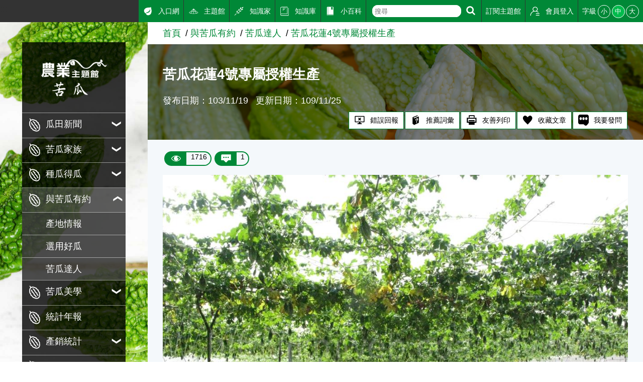

--- FILE ---
content_type: text/html; charset=utf8
request_url: https://kmweb.moa.gov.tw/subject/subject.php?id=38113
body_size: 6299
content:
<!DOCTYPE html>
<html lang="en"><!-- InstanceBegin template="/Templates/subject.dwt" codeOutsideHTMLIsLocked="false" -->
<head>
	<meta http-equiv="X-UA-Compatible" content="IE=edge" />
	<meta charset="UTF-8">
	<meta name="viewport" content="width=device-width, initial-scale=1.0, maximum-scale=1.0, minimal-ui,  user-scalable=no">
	<!-- InstanceBeginEditable name="doctitle" -->
	<title>苦瓜花蓮4號專屬授權生產-苦瓜主題館-農業知識入口網</title>
	<!-- InstanceEndEditable -->
	<meta name="description" content="農業知識入口網">
	<meta name="keywords" content="農業知識入口網">
	<!---社群分享--->
	<meta property="fb:app_id"           content="1445554895733029" />
	<meta property="og:url"              content="https://kmweb.moa.gov.tw/subject/subject.php?id=38113" />
	<meta property="og:type"             content="website" />
	<meta property="og:title"            content="農業知識入口網-苦瓜花蓮4號專屬授權生產" />
	<meta property="og:description"      content="苦瓜花蓮4號於民國101年技轉給寰宇生技公司進行大面積生產，相關產品包括花蓮4號之苦瓜錠、苦瓜茶等保健產品上市。" />
	<meta property="og:image"            content="https://kmweb.moa.gov.tw/files/IMITA_Gallery/137/6aafcbf74c_m.jpg" />
	<meta property="og:image:secure_url" content="https://kmweb.moa.gov.tw/files/IMITA_Gallery/137/6aafcbf74c_m.jpg" />
	<!---社群分享--->
	<link rel="stylesheet" href="/js/owlcarousel/assets/owl.carousel.min.css">
	<link rel="stylesheet" href="/js/colorbox/colorbox.css">
	<link rel="stylesheet" href="/css/showPhrase.css">
	<link rel="stylesheet" href="css/layout.css?v=20251212">
	<link rel="stylesheet" href="css/style.css">
	<link rel="stylesheet" href="images/subject/136/sidebodybg.css">
	<script src="https://apis.google.com/js/api:client.js"></script>
	<script src="/js/jquery.js"></script>
	<script src="/js/jquery-ui.js"></script>
	<script src="/js/owlcarousel/owl.carousel.min.js"></script>
	<script src="/js/colorbox/jquery.colorbox.js"></script>
	<script src="/js/jtip.js"></script>
	<script src="/js/general.js?v=20251212"></script>
	<script src="js/subject.js?v=20251212"></script>
	<script src="js/layout.js"></script>
	<!--[if lt IE 11]>
	<script type="text/javascript">alert("為了追求更好的瀏覽體驗，請更新您的網頁瀏覽器")</script><!-->
	<style>
		.themelogo {
			background-image: url(images/subject/136/themelogo.png);
		}
		@media (max-width: 901px) {
			.themelogo {
				background-image: url(images/subject/136/themelogo-sm.png);
			}
		}
				body {
			-moz-user-select: none;
			-webkit-user-select: none;
		}
			</style>
	<script>
		$(document).ready(function(e){
			
						$(document).get(0).oncontextmenu = function(){
				return false;
			};
					});

		function search_q(){
			if( $('#q').val() != '' ){
				location.href = '/search_wg.php?q=' + $('#q').val();
			}else{
				alert('請輸入關鍵字');
			}
		}
	</script>
	<!-- Google Analytics -->
	<script async src="https://www.googletagmanager.com/gtag/js?id=G-GGFKGXEJ2S"></script>
	<script>
		window.dataLayer = window.dataLayer || [];
		function gtag(){dataLayer.push(arguments);}
		gtag('js', new Date());

		gtag('config', 'G-GGFKGXEJ2S');
	</script>
<style></style>
<script>const yt_autoplay = 'Y';</script>
	<!-- InstanceBeginEditable name="head" -->
	<link rel="stylesheet" href="/css/jquery.tagsinput.css">
	<script src="/js/jquery.tagsinput.js"></script>
		<script>
		var thisTheme = 'subject_WS';
		var page_title = '農業知識入口網-苦瓜花蓮4號專屬授權生產';
		var page_url = 'https%3A%2F%2Fkmweb.moa.gov.tw%2Fsubject%2Fsubject.php%3Fid%3D38113%26nas%3D20260122192252';
		var thisID = 38113;          //文章id
		var isNews = '';
		var NewsUnitID = '';
				var unitName = '與苦瓜有約';

		$(document).ready(function(e){
			$('#tags_1').tagsInput({ width: 'auto' });
			$('#tagsave').click(function(){
				var theme = 'subject_WS';
				if( isNews == 'Y' )  theme = 'news';
				$.post('/jquery_act.php',{ type: 'member_tag', tag: $('#tags_1').val(), id: thisID, theme: theme },function(data){
					alert(data);
				});
			});

			$('#knowledge_ask').click(function(){
				$.post('/jquery_act.php',{ type: 'knowledge_ask_check' },function(data){
					if( data == 'ok' ){
						window.open('/knowledge_ask.php?subject=38113' + ( isNews == 'Y' ? ',Y' : '' ));
					}else{
						alert(data);
					}
				});
			});

			if( $(window).width() < 600 ){
				$('div.articlepara table').each(function(index,element){
					$(this).css('width','100%');
				});
				$('div.articlepara img').each(function(index,element){
					$(this).css('width','100%');
				});
			}

					});
	</script>
	<style>
		.video, .slider-for {
			margin-top: 1rem;
		}
		.slider-img {
			display: block;
			width: auto !important;
			height: auto;
			max-width: 100%;
			margin: auto;
			box-sizing: border-box;
		}
		.slider-for {
			font-size: 0;
			background: rgba(0,0,0,0.1);
		}
		.slider-for img {
			max-height: 500px;
			border: 5px solid #fff;
		}
		.slider-for span {
			position: absolute;
			bottom: 0;
			width: 100%;
			padding: 0.25rem 0.5rem;
			text-align: right;
			font-size: 1rem;
			color: #fff;
			background: rgba(0,0,0,0.5);
			box-sizing: border-box;
		}
		.slider-nav {
			margin-top: 0.5rem;
			font-size: 0;
			background: #333;
			border: 1px solid #000;
		}
		.slider-nav img {
			max-height: 100px;
			border: 1px solid #fff;
			cursor: pointer;
		}
		.slider-nav .slick-slide {
			padding: 0.5rem 0.25rem;
		}
		.slick-track {
			display: flex;
			align-items: center;
		}
		.slick-prev:before, .slick-next:before {
			color: #333;
		}
	</style>
	<!-- InstanceEndEditable -->
</head>
<body>
	<a class="sr-only sr-only-focusable" href="#sitecontent" title="跳到主要內容" tabindex="1">跳到主要內容</a>
	<h1 class="sitetitle sr-only">農業知識入口網</h1>
	<input id="menucb" type="checkbox" role="checkbox" tabindex="-1" aria-checked="mixed" title="手機浮動選單顯示">
	<div class="sitebody js--bodyfz">
		<button class="scmobileBtn js--scmobileBtn" title="展開/關閉搜尋區塊"><img class="img-fluid" src="images/layout/icon64x64/searchicon01-w.svg" alt=""></button>
		<header class="siteheader"><a class="acc" id="AU" accesskey="U" name="U" href="#U" title="網站功能區塊">:::</a>
			<nav class="sitenav js--scrollbar js--tmenumt">
				<div class="sitemenu bgblackbox">
					<div class="sitelogo ioslogo" data-mode="desktoplogo">
						<div class="sitelogoparent themelogoparent"><a class="sitelogobg themelogo" href="/subject/index.php?id=136"></a></div>
					</div>
					<ul class="clear_ul mainmenu">
																		<li class="item">
							<button class="link secnavBtn"><span class="d-ib"><img class="icon01 _left" src="images/subject/136/icon.svg" alt=""></span><span class="d-ib txt">瓜田新聞</span></button>
														<div class="secmenu">
								<div class="clear_ul edgeul">
																		<div class="item edgeli"><a class="link" href="subject.php?id=4668">最新消息</a></div>
																	</div>
							</div>
													</li>
																								<li class="item">
							<button class="link secnavBtn"><span class="d-ib"><img class="icon01 _left" src="images/subject/136/icon.svg" alt=""></span><span class="d-ib txt">苦瓜家族</span></button>
														<div class="secmenu">
								<div class="clear_ul edgeul">
																		<div class="item edgeli"><a class="link" href="subject.php?id=4670">苦瓜別名</a></div>
																		<div class="item edgeli"><a class="link" href="subject.php?id=4671">苦瓜營養與保健</a></div>
																		<div class="item edgeli"><a class="link" href="subject.php?id=4672">苦瓜研究</a></div>
																		<div class="item edgeli"><a class="link" href="subject.php?id=4673">苦瓜種類</a></div>
																		<div class="item edgeli"><a class="link" href="subject.php?id=4674">苦瓜寫真</a></div>
																	</div>
							</div>
													</li>
																								<li class="item">
							<button class="link secnavBtn"><span class="d-ib"><img class="icon01 _left" src="images/subject/136/icon.svg" alt=""></span><span class="d-ib txt">種瓜得瓜</span></button>
														<div class="secmenu">
								<div class="clear_ul edgeul">
																		<div class="item edgeli"><a class="link" href="subject.php?id=4682">苦瓜嫁接</a></div>
																		<div class="item edgeli"><a class="link" href="subject.php?id=4676">生長習性</a></div>
																		<div class="item edgeli"><a class="link" href="subject.php?id=4677">栽培技術</a></div>
																		<div class="item edgeli"><a class="link" href="subject.php?id=4678">施肥管理</a></div>
																		<div class="item edgeli"><a class="link" href="subject.php?id=4679">病害防治</a></div>
																		<div class="item edgeli"><a class="link" href="subject.php?id=4680">蟲蟲防治</a></div>
																		<div class="item edgeli"><a class="link" href="subject.php?id=4703">雜草防除攻略</a></div>
																		<div class="item edgeli"><a class="link" href="subject.php?id=4681">採後保鮮</a></div>
																	</div>
							</div>
													</li>
																								<li class="item">
							<button class="link secnavBtn"><span class="d-ib"><img class="icon01 _left" src="images/subject/136/icon.svg" alt=""></span><span class="d-ib txt">與苦瓜有約</span></button>
														<div class="secmenu">
								<div class="clear_ul edgeul">
																		<div class="item edgeli"><a class="link" href="subject.php?id=4684">產地情報</a></div>
																		<div class="item edgeli"><a class="link" href="subject.php?id=4685">選用好瓜</a></div>
																		<div class="item edgeli"><a class="link" href="subject.php?id=4686">苦瓜達人</a></div>
																	</div>
							</div>
													</li>
																								<li class="item">
							<button class="link secnavBtn"><span class="d-ib"><img class="icon01 _left" src="images/subject/136/icon.svg" alt=""></span><span class="d-ib txt">苦瓜美學</span></button>
														<div class="secmenu">
								<div class="clear_ul edgeul">
																		<div class="item edgeli"><a class="link" href="subject.php?id=4688">中醫典籍裡的苦瓜</a></div>
																		<div class="item edgeli"><a class="link" href="subject.php?id=4689">瓜類詩歌</a></div>
																		<div class="item edgeli"><a class="link" href="subject.php?id=4690">瓜類俚語</a></div>
																		<div class="item edgeli"><a class="link" href="subject.php?id=4691">瓜類成語</a></div>
																	</div>
							</div>
													</li>
																								<li class="item">
							<a class="link" href="subject.php?id=4692">
								<span class="d-ib">
									<img class="icon01 _left" src="images/subject/136/icon.svg" alt="">
								</span>
								<span class="d-ib txt">統計年報</span>
							</a>
						</li>
																								<li class="item">
							<button class="link secnavBtn"><span class="d-ib"><img class="icon01 _left" src="images/subject/136/icon.svg" alt=""></span><span class="d-ib txt">產銷統計</span></button>
														<div class="secmenu">
								<div class="clear_ul edgeul">
																		<div class="item edgeli"><a class="link" href="subject.php?id=4698">苦瓜行情</a></div>
																	</div>
							</div>
													</li>
																								<li class="item">
							<button class="link secnavBtn"><span class="d-ib"><img class="icon01 _left" src="images/subject/136/icon.svg" alt=""></span><span class="d-ib txt">苦瓜瓜語</span></button>
														<div class="secmenu">
								<div class="clear_ul edgeul">
																		<div class="item edgeli"><a class="link" href="subject.php?id=4694">常見問答</a></div>
																		<div class="item edgeli"><a class="link" href="subject.php?id=4695">瓜瓞相連</a></div>
																		<div class="item edgeli"><a class="link" href="subject.php?id=4699">聯絡館主</a></div>
																	</div>
							</div>
													</li>
																								<li class="item">
							<button class="link secnavBtn"><span class="d-ib"><img class="icon01 _left" src="images/subject/136/icon.svg" alt=""></span><span class="d-ib txt">相關資源</span></button>
														<div class="secmenu">
								<div class="clear_ul edgeul">
																		<div class="item edgeli"><a class="link" href="subject.php?id=4701">苦瓜影音</a></div>
																	</div>
							</div>
													</li>
																	</ul>
				</div>
				<div class="topmenu js--topmenu">
					<div class="menuright">
						<ul class="clear_ul greemlist">
							<li class="item">
								<a class="link" href="/">
									<span class="d-ib"><img class="icon01 _left" src="images/layout/icon64x64/icon7.svg" alt="入口網"></span>
									<span class="d-ib">入口網</span>
								</a>
							</li>
							<li class="item">
								<a class="link" href="/theme_list.php?theme=subject_list_view">
									<span class="d-ib"><img class="icon01 _left" src="images/layout/icon64x64/icon8.svg" alt="主題館"></span>
									<span class="d-ib">主題館</span>
								</a>
							</li>
							<li class="item">
								<a class="link" href="/knowledge.php">
									<span class="d-ib"><img class="icon01 _left" src="images/layout/icon64x64/icon9.svg" alt="知識家"></span>
									<span class="d-ib">知識家</span>
								</a>
							</li>
							<li class="item">
								<a class="link" href="/redirect_link.php?theme=web_structure&id=3" target="_blank">
									<span class="d-ib"><img class="icon01 _left" src="images/layout/icon64x64/icon10.svg" alt="知識庫"></span>
									<span class="d-ib">知識庫</span>
								</a>
							</li>
							<li class="item">
								<a class="link" href="/theme_list.php?theme=pedia&sub_theme=km">
									<span class="d-ib"><img class="icon01 _left" src="images/layout/icon64x64/icon11.svg" alt="小百科"></span>
									<span class="d-ib">小百科</span>
								</a>
							</li>
							<li class="item clhover">
								<div class="roundRectIntSm">
									<form class="d-ib" onsubmit="search_q();return false;">
										<input id="q" class="txt" type="text" aria-checked="mixed" role="text" placeholder="搜尋">
									</form>
									<button class="btn" title="搜尋" onclick="search_q();">
										<img class="icon01" src="images/layout/icon64x64/searchicon01-w.svg" alt="搜尋">
									</button>
								</div>
							</li>
							<li class="item">
																								<a class="link not_login" href="javascript:void(0);">
									<span class="d-ib">訂閱主題館</span>
								</a>
																							</li>
														<li class="item">
																<a class="link" href="javascript:void(0);" id="loginBtn">
									<span class="d-ib"><img class="icon01 _left" src="images/layout/icon64x64/icon14.svg" alt="會員登入"></span>
									<span class="d-ib">會員登入</span>
								</a>
															</li>
							<li class="item clhover">
								<div class="fz-ctrl"><span class="d-ib lhstyle">字級</span>
									<button class="ccs js--fz" data-val="s">小</button>
									<button class="ccs click js--fz" data-val="m">中</button>
									<button class="ccs js--fz" data-val="x">大</button>
								</div>
							</li>
						</ul>
					</div>
				</div>
			</nav>
		</header>
		<label class="mobileBtn" for="menucb" accesskey="M" title="展開/關閉主選單"><span></span></label>
		<div class="sitecontent js--tmenumt js--ioslogo" id="sitecontent" data-mode="mobile">
			<article class="sitearticle">
				<section>
					<div class="searchBox searchBoxShort js--searchBox">
						<form action="/search_wg.php" method="get" name="all_search" class="roundRectInt">
							<input type="hidden" name="s_type" value="S2">
							<input class="txt" type="text" title="搜尋輸入框" name="q">
							<button class="btn" type="submit" title="進行搜尋"><img class="icon01" src="images/layout/icon64x64/searchicon01.svg" alt="進行搜尋"></button>
						</form>
					</div>
				</section>
				<!-- InstanceBeginEditable name="EditRegion3" -->
				<div class="breadcrumbs">
					<ul class="breadcrumb-list">
						<li class="list"><a href="index.php?id=136" class="link">首頁</a></li><li class="list"><a href="subject.php?id=4683" class="link">與苦瓜有約</a></li><li class="list"><a href="subject.php?id=4686" class="link">苦瓜達人</a></li><li class="list"><a href="subject.php?id=38113" class="link">苦瓜花蓮4號專屬授權生產</a></li>
					</ul>
				</div>
				<section class="section-body">
					<!-- 文章banner -->
					<div class="articleBanner" style="background-image:url(images/subject/136/page.jpg)">
						<div class="topzone">
							<div style="padding:10px"></div>
						</div>
						<h2 class="articleTitle">苦瓜花蓮4號專屬授權生產</h2>
						<div class="articleTxt">
							<span class="d-ib">發布日期：103/11/19</span>
							<span class="d-ib">更新日期：109/11/25</span>						</div>
						<ul class="articleTag">
							<li class="item">
								<button class="btnstyle04" id="reportBug_btn">
									<span class="d-ib"><img class="icon01 _left" src="images/layout/icon64x64/icon17.svg" alt="錯誤回報"/></span>
									<span class="d-ib">錯誤回報</span>
								</button>
							</li>
							<li class="item">
								<button class="btnstyle04" id="recommendPediaItem">
									<span class="d-ib"><img class="icon01 _left" src="images/layout/icon64x64/icon21.svg" alt="推薦詞彙"/></span>
									<span class="d-ib">推薦詞彙</span>
								</button>
							</li>
							<li class="item">
								<a class="btnstyle04" id="printFriendly" href="/subject/subject.php?id=38113&print=Y" style="text-decoration:none" target="_blank">
									<span class="d-ib"><img class="icon01 _left" src="images/layout/icon64x64/icon18.svg" alt="友善列印"/></span>
									<span class="d-ib">友善列印</span>
								</a>
							</li>
							<li class="item">
								<button class="btnstyle04" id="keep">
									<span class="d-ib"><img class="icon01 _left" src="images/layout/icon64x64/icon20.svg" alt="收藏文章"/></span>
									<span class="d-ib">收藏文章</span>
								</button>
							</li>
							<li class="item">
								<a class="btnstyle04" id="knowledge_ask" href="javascript:void(0);" style="text-decoration:none">
									<span class="d-ib"><img class="icon01 _left" src="images/layout/icon64x64/QQ.png" alt="我要發問"/></span>
									<span class="d-ib">我要發問</span>
								</a>
							</li>
						</ul>
					</div>
					<!-- 點閱數、留言數 -->
					<div class="capsuleBox">
						<div class="item capsuleStyle">
							<span class="_left"><img class="icon01 _left" src="images/layout/icon64x64/eye.svg" alt="點閱數"></span>
							<span class="_right">1716</span>
						</div>
						<button id="msg_top" class="item capsuleStyle">
							<span class="_left"><img class="icon01 _left" src="images/layout/icon64x64/msg.svg" alt="留言數"></span>
							<span class="_right">1</span>
						</button>
					</div>
					<!-- 文章內容 -->
					<div class="articlepara">
												<div style="text-align: center;"><a href="/files/IMITA_Gallery/137/6aafcbf74c_m.jpg" title="苦瓜花蓮4號專屬授權生產"><img alt="苦瓜花蓮4號專屬授權生產" src="/files/IMITA_Gallery/137/6aafcbf74c_m.jpg" /></a></div>

<div style="text-align: center;">苦瓜花蓮4號於民國101年技轉給寰宇生技公司進行大面積生產，相關產品包括花蓮4號之苦瓜錠、苦瓜茶等保健產品上市。</div>

<div style="text-align: center;"><img src="/files/IMITA_Gallery/137/a9875623f5_m.jpg" /></div>

<p style="text-align: center;">&nbsp;</p>

											</div>
					<div style="clear:both;"></div>
					<!-- 分享按讚 -->
					<div class="shareZone">
						<div class="d-ib">分享：</div>
						<a class="shareBtn fb"><span class="sr-only">Facebook</span></a>
						<a class="shareBtn fbmsg"><span class="sr-only">Messenger</span></a>
						<a class="shareBtn twitter"><span class="sr-only">Twitter</span></a>
						<a class="shareBtn line" id="line_btn"><span class="sr-only">Line</span></a>
					</div>
					<!-- 附件 -->
															<!-- 個人標籤 -->
					<div class="txttagbox">
						<div class="hashtag">
																				</div>
					</div>
									</section>
				<div id="msg_div" class="bgblur3">
					<div class="gridrow _pt2p _wrap">
						<div class="gridcol ratecol _nobgc _3">
							<div class="titlestyle3">大家覺得這篇文章</div>
							<div class="ratebg">
								<div class="ratebox">
									<div class="ritem">
										<div class="drawbox">
											<div class="rateitem js--rate" data-num="5" style="height:91%">
												<span class="sr-only">一級棒:91%</span>
											</div>
											<div class="rateitem js--rate" data-num="4" style="height:0%">
												<span class="sr-only">我喜歡:0%</span>
											</div>
											<div class="rateitem js--rate" data-num="3" style="height:0%">
												<span class="sr-only">很實用:0%</span>
											</div>
											<div class="rateitem js--rate" data-num="2" style="height:0%">
												<span class="sr-only">夠新奇:0%</span>
											</div>
											<div class="rateitem js--rate" data-num="1" style="height:9%">
												<span class="sr-only">普普啦:9%</span>
											</div>
										</div>
									</div>
																		<div class="ritem">
										<form class="rateform">
											<div class="item">
												<label class="itemtitle" for="ra1">一級棒</label>
												<input id="ra1" type="radio" name="rate" aria-checked="mixed" title="一級棒" value="5">
											</div>
											<div class="item" data-ratenum="50">
												<label class="itemtitle" for="ra2">我喜歡</label>
												<input id="ra2" type="radio" name="rate" aria-checked="mixed" title="我喜歡" value="4">
											</div>
											<div class="item" data-ratenum="50">
												<label class="itemtitle" for="ra3">很實用</label>
												<input id="ra3" type="radio" name="rate" aria-checked="mixed" title="很實用" value="3">
											</div>
											<div class="item" data-ratenum="50">
												<label class="itemtitle" for="ra4">夠新奇</label>
												<input id="ra4" type="radio" name="rate" aria-checked="mixed" title="夠新奇" value="2">
											</div>
											<div class="item" data-ratenum="50">
												<label class="itemtitle" for="ra5">普普啦</label>
												<input id="ra5" type="radio" name="rate" aria-checked="mixed" title="普普啦" value="1">
											</div>
										</form>
									</div>
																		<div class="ritem ta-c">
										<button class="btnstyle01">登入會員即可參加投票</button>
									</div>
																										</div>
							</div>
						</div>
						<div class="gridcol _nobgc _f1">
							<div class="titlestyle3 flex01">
								<div class="leftbox">
									<div class="d-ib">看過這篇文章的人說</div>
									<div class="d-ib">
										<span class="d-ib"><img class="icon00 _left _right" src="images/layout/icon64x64/msg_b.svg" alt=""></span>
										<span class="fz-n">1 則留言</span>
									</div>
								</div>
							</div>
							<div class="artfeedback bgwhite">
								<div class="feedback">
									<label class="sr-only" for="feedbackInput">回覆</label>
																		<span class="btnstyle01 feedbackbtn">登入會員即可參加留言</span>
																	</div>
																								<div class="artfbul">
									<div class="artfbitem">
										<div class="memberfbimg"><img class="icon02 img-fluid" src="/images/seticon/seticon1-4.jpg" alt="李＊富"></div>
										<div class="memberfbcontent">
											<div class="memberfbinfo">李＊富(達人級會員)發表於 109/03/04</div>
											<div class="memberfbmsg">很好資訊</div>
										</div>
									</div>
								</div>
																							</div>
						</div>
					</div>
				</div>
				<!-- InstanceEndEditable -->
			</article>
			<footer class="bggreen5 sitefooter"><a class="acc" id="AZ" accesskey="Z" name="Z" href="#Z" title="下方功能區塊">:::</a>
				<div class="gridrow _wrap _nobgc">
					<div class="gridcol _5">
						<ul class="clear_ul sitebottomnav">
							<li class="item"><a class="link" href="/ws.php?id=258">隱私權保護宣告</a></li>
							<li class="item"><a class="link" href="/ws.php?id=259">資訊安全政策</a></li>
							<li class="item"><a class="link" href="/ws.php?id=260">網站資料開放宣告</a></li>
							<li class="item"><a class="link" href="mailto:km@moa.gov.tw">網站服務信箱</a></li>
						</ul>
					</div>
					<div class="gridcol _f1">
						<div>地址：100212 臺北市中正區南海路 37 號</div>
						<div>電話：(02)2381-2991</div>
						<div>服務時間：AM8:30~PM5:30</div>
						<div>版權所有 &copy; 2026 MOA All Rights Reserved.</div>
					</div>
					<div class="gridcol _5">
												<img class="img-fluid mr1" src="/subject/images/images_data/best-107.png">
																							</div>
					<div class="gridcol _4 _as-b">
						<img class="img-fluid" src="images/layout/moa-logo.svg" alt="農業部 logo">
					</div>
					<div class="gridcol _full">
						<hr>
						<small class="">維護單位：農業部 <a href="http://www.hdais.gov.tw/" style="color:#FFF; text-decoration:none" target="_blank">花蓮區農業改良場</a></small>
					</div>
				</div>
			</footer>
		</div>
	</div>
	<div class="gototopBox js--gototopBox">
		<button class="clear_btn gototop js--gototop">Top</button>
	</div>
</body>
<!-- InstanceEnd --></html>

--- FILE ---
content_type: image/svg+xml
request_url: https://kmweb.moa.gov.tw/subject/images/layout/icon64x64/icon18.svg
body_size: 487
content:
<?xml version="1.0" encoding="utf-8"?>
<!-- Generator: Adobe Illustrator 16.0.0, SVG Export Plug-In . SVG Version: 6.00 Build 0)  -->
<!DOCTYPE svg PUBLIC "-//W3C//DTD SVG 1.1//EN" "http://www.w3.org/Graphics/SVG/1.1/DTD/svg11.dtd">
<svg version="1.1" id="layer" xmlns="http://www.w3.org/2000/svg" xmlns:xlink="http://www.w3.org/1999/xlink" x="0px" y="0px"
	 width="64px" height="64px" viewBox="0 0 64 64" enable-background="new 0 0 64 64" xml:space="preserve">
<path d="M15.601,17.053V4.051h33.798v13.001h-5.202V9.253H20.799v7.799H15.601z M3.904,18.354h57.192v29.895H49.399v11.696H15.601
	V48.248H3.904V18.354z M54.598,41.749V24.852H10.403v16.897H54.598z M15.601,39.152v-6.501h33.798v6.501H15.601z"/>
</svg>


--- FILE ---
content_type: image/svg+xml
request_url: https://kmweb.moa.gov.tw/subject/images/subject/136/icon.svg
body_size: 1520
content:
<?xml version="1.0" encoding="utf-8"?>
<!-- Generator: Adobe Illustrator 24.0.0, SVG Export Plug-In . SVG Version: 6.00 Build 0)  -->
<svg version="1.1" id="圖層_1" xmlns="http://www.w3.org/2000/svg" xmlns:xlink="http://www.w3.org/1999/xlink" x="0px" y="0px"
	 viewBox="0 0 512 512" style="enable-background:new 0 0 512 512;" xml:space="preserve">
<style type="text/css">
	.st0{fill:#FFFFFF;}
</style>
<path class="st0" d="M118.4,76.9C105.5,54,81.4,14.7,90.8,8.8c18-11.3,47.1,37.1,56.3,46.9C197.5,33,245.5,42,293.1,64
	c17.1,7.9,35.3,13.2,52.5,21c6.7,3,15,8.4,17.2,14.6c7.1,20,22.6,33.1,36.2,47.6c4.7,5,13.5,6.5,20.7,8.5c11,3.2,16.3,9.9,15.4,21.2
	c-2.2,27.9,12.6,48.4,30.8,66.1c10.3,9.9,14.9,19.4,14.2,33.6c-0.8,14.7,0.3,29.7,2.3,44.4c3.8,28.3,4.3,56.3-2.8,84
	c-16.1,62.9-66.5,99.9-131.3,96.2c-25.7-1.4-49.8-9-73.2-19.3c-18.7-8.2-38.3-14.6-56.9-23.1c-6.7-3-14.6-8.6-17.1-14.8
	c-6.7-17.3-18.5-30.2-31.6-42c-6.9-6.2-16.5-9.7-25.4-13.3c-10.2-4.1-15.7-10.5-15.9-21.7c-0.7-29-13.3-52-34.7-71.4
	c-5.2-4.7-8.3-13.5-9.1-20.8c-2.3-20.7-2.3-41.7-4.3-62.4C75.4,162.5,82.3,115.9,118.4,76.9z M411.5,451.3
	c16.3-12.7,27.5-29,33.6-48.9c7.4-24,7-48.4,4.1-73c-2-16.7-2.3-33.6-4-50.3c-0.4-4.3-2.1-9.7-5.2-12.3
	c-19.1-15.9-28.1-38.7-37.1-60c-5.2-12.5-9.6-20.1-20.7-29c-17.6-14.1-35.7-30.1-45.3-52.5c-2-4.6-7.6-8.6-12.5-10.9
	c-13-6.1-26.9-10.4-39.9-16.6c-23.1-11.2-46.7-19.8-72.6-21.2c-45.3-2.3-81.5,23.8-93.8,67.6c-6.9,24.6-6.1,49.3-2.9,74.3
	c1.9,15.1,1.9,30.4,3.6,45.5c0.6,5,2.6,10.8,6,14.4c19.1,20.4,33.6,43,35.8,71.6c0.5,7.1,4,10,9.8,13.3c9.6,5.4,19.6,11.1,27,19
	c11.1,11.8,20.4,25.5,29.9,38.7c10.8,15,31,9.3,43.4,20.4c0.6,0.5,1.3,0.9,2.1,1.2c21.5,7.8,42.5,17.7,64.5,22.9
	C363.3,471.7,388.7,466.3,411.5,451.3z"/>
<path class="st0" d="M371.7,352.5c-11.2-13-23.3-29.8-22.4-52.7c0.1-2.8-3.6-7.5-6.6-8.6c-20.3-7-33-22.1-44.2-39.3
	c-5.7-8.8-11.8-17.4-18.5-25.4c-8.1-9.8-12.5-20.6-11.5-33.3c0.5-7-1.9-11.2-8.9-13.2c-27.6-7.8-36.3-33.7-50.5-54.1
	c-4.7-6.8-1.3-16.3,6.6-19.3c5.7-2.1,13.5-0.4,19.8,1.4c3.2,0.9,5.5,5.7,7.6,9c11.2,17.7,23.6,33.2,45.7,38.4
	c9.3,2.2,13.5,10.5,12.7,19.8c-1.6,18.7,7,32.7,17.4,47.1c13.4,18.6,27.1,35.5,49.5,44c5.8,2.2,13,11.1,12.9,16.7
	c-0.7,25.7,13.1,44,27.4,62.5c4.7,6.1,9.3,12.2,13.3,18.7c5,8.3,4.2,16.5-3.8,22.6c-8.5,6.4-17.1,5-23.6-2.9
	C387.4,375.1,381,365.3,371.7,352.5z"/>
<path class="st0" d="M331.8,384.3c8.2,11.3,14.8,20,20.9,29c5.7,8.5,5.1,16.9-3.1,23.6c-7.6,6.2-17.6,4.9-24.4-3.9
	c-8.5-10.8-16.8-21.7-24.1-33.3c-7.9-12.5-17.9-21.5-32.1-25.6c-13.2-3.9-20.5-12.3-20.6-26.3c-0.1-33.1-24.7-53-41.9-76.6
	c-4.5-6.2-15.5-7.7-23.7-11c-8.3-3.3-14.2-9-13.6-18c1.6-21.4-7.8-37.9-21-53.2c-2.4-2.7-4.4-5.8-6.2-8.9
	c-5.1-8.9-4.4-17.3,4.1-23.5c8.7-6.3,17.1-4.3,23.4,3.9c9.6,12.4,19.4,24.8,27.4,38.3c3.8,6.5,4,15.3,4.7,23.2
	c0.5,6.4,2.1,10.7,8.9,12.3c13.4,3.1,22.4,11.6,29.7,22.9c6.7,10.5,14.1,20.6,22.1,30.3c10.8,13.1,17.7,27.5,18.8,44.8
	c0.3,4.4,3.5,11.4,6.7,12.3C310.1,351.2,322.2,368.6,331.8,384.3z"/>
</svg>
